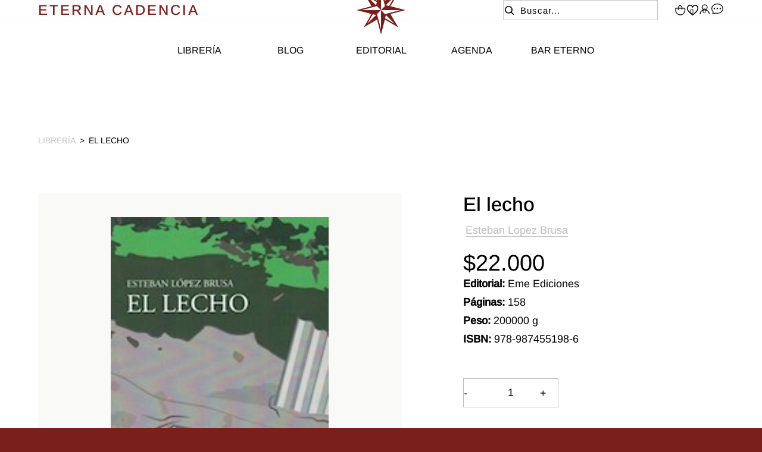

--- FILE ---
content_type: text/html; charset=UTF-8
request_url: https://eternacadencia.com.ar/p/el-lecho/71498/75783
body_size: 10043
content:

<!doctype html>
<html lang="es">

<head>

    <!-- Primary Meta Tags -->
    <title>El lecho - Eterna Cadencia</title>
    <meta name="title" content="El lecho - Eterna Cadencia">
    <meta name="description" content="-">

    <!-- Open Graph / Facebook -->
    <meta property="og:type" content="website">
        <!-- Open Graph Meta Tag -->
    <meta property="og:url" content="https://eternacadencia.com.ar/p/el-lecho/71498/75783">
    <meta property="og:title" content="El lecho - Eterna Cadencia">
    <meta property="og:description" content="-">
            <meta property="og:image" content="https://cdn.luna.com.uy/eternacadencia.com.ar/files/tmp/uncompressed/qjlg5su0fkemp28yxlfq.jpg" />
            <meta property="og:image" content="https://eternacadencia.com.ar/files/metaLogo.png" />
    
    <!-- Twitter -->
    <meta property="twitter:card" content="summary_large_image">
    <meta property="twitter:url" content="https://eternacadencia.com.ar">
    <meta property="twitter:title" content="El lecho - Eterna Cadencia">
    <meta property="twitter:description" content="-">
            <meta property="twitter:image" content="https://cdn.luna.com.uy/eternacadencia.com.ar/files/tmp/uncompressed/qjlg5su0fkemp28yxlfq.jpg" />
            <meta property="twitter:image" content="https://eternacadencia.com.ar/files/metaLogo.png" />
    

    <script type="application/ld+json">
        {
                                    "@context": "http://www.schema.org"
                ,                                    "@type": "product"
                ,                                    "name": "El lecho"
                ,                                    "description": "-"
                ,                                    "url": "https://eternacadencia.com.ar/el-lecho/71498/75783"
                ,                                    "image": "https://cdn.luna.com.uy/eternacadencia.com.ar/files/tmp/uncompressed/qjlg5su0fkemp28yxlfq.jpg"
                ,             "offers": {
                         "@type": "Offer"
                        , "price": "22000"
                        , "sku": "978-987455198-6"
                        , "priceCurrency": "ARS"
                                            }
                                    }
    </script>
                        <script>
                window.dataLayer = window.dataLayer || [];
                window.dataLayer.push({"sku":"978-987455198-6","name":"El lecho","price":22000,"quantity":"1","currency":"ARS","category":"noList","event":"data_layer_productView","stock":"on"});
            </script>
                <meta http-equiv="Content-Type" content="text/html; charset=utf-8" />
    <meta name="language" content="es" />

            <link rel="shortcut icon" href="/favicon.ico" type="image/x-icon">
        <link rel="icon" href="/favicon.ico" type="image/x-icon">
        <link rel="apple-touch-icon" sizes="57x57" href="/apple-icon-57x57.png">
        <link rel="apple-touch-icon" sizes="60x60" href="/apple-icon-60x60.png">
        <link rel="apple-touch-icon" sizes="72x72" href="/apple-icon-72x72.png">
        <link rel="apple-touch-icon" sizes="76x76" href="/apple-icon-76x76.png">
        <link rel="apple-touch-icon" sizes="114x114" href="/apple-icon-114x114.png">
        <link rel="apple-touch-icon" sizes="120x120" href="/apple-icon-120x120.png">
        <link rel="apple-touch-icon" sizes="144x144" href="/apple-icon-144x144.png">
        <link rel="apple-touch-icon" sizes="152x152" href="/apple-icon-152x152.png">
        <link rel="apple-touch-icon" sizes="180x180" href="/apple-icon-180x180.png">
        <link rel="icon" type="image/png" sizes="192x192" href="/android-icon-192x192.png">
        <link rel="icon" type="image/png" sizes="32x32" href="/favicon-32x32.png">
        <link rel="icon" type="image/png" sizes="96x96" href="/favicon-96x96.png">
        <link rel="icon" type="image/png" sizes="16x16" href="/favicon-16x16.png">
        <link rel="manifest" href="/manifest.json">
        <meta name="msapplication-TileColor" content="#ffffff">
        <meta name="msapplication-TileImage" content="/ms-icon-144x144.png">
        <meta name="theme-color" content="#ffffff">
        <meta name="format-detection" content="telephone=no">
    
    
            <meta name="viewport" content="width=device-width, initial-scale=1.0">
    

    <link rel="preload" href="https://use.fontawesome.com/releases/v5.3.1/css/all.css" integrity="sha384-mzrmE5qonljUremFsqc01SB46JvROS7bZs3IO2EmfFsd15uHvIt+Y8vEf7N7fWAU" crossorigin="anonymous" as="style" onload="this.onload=null;this.rel='stylesheet'">
    <noscript>
        <link rel="stylesheet" href="https://use.fontawesome.com/releases/v5.3.1/css/all.css" integrity="sha384-mzrmE5qonljUremFsqc01SB46JvROS7bZs3IO2EmfFsd15uHvIt+Y8vEf7N7fWAU" crossorigin="anonymous">
    </noscript>



    
    
    <!-- Google Tag Manager -->
<script>(function(w,d,s,l,i){w[l]=w[l]||[];w[l].push({'gtm.start':
new Date().getTime(),event:'gtm.js'});var f=d.getElementsByTagName(s)[0],
j=d.createElement(s),dl=l!='dataLayer'?'&l='+l:'';j.async=true;j.src=
'https://www.googletagmanager.com/gtm.js?id='+i+dl;f.parentNode.insertBefore(j,f);
})(window,document,'script','dataLayer','GTM-KSTJ86K');</script>
<!-- End Google Tag Manager -->
    <!--<script defer src="//d2wy8f7a9ursnm.cloudfront.net/v7/bugsnag.min.js" onload="startBugsnag()"></script>
<script>
    function startBugsnag(){
        Bugsnag.start({
            apiKey: "a1376bf105273354a6eb12327b6e6045",
            appVersion: "5.3.9",
            hostname: "Eterna Cadencia",
            releaseStage: "production",
                    });
    }
</script>-->
                    <script async src="https://www.googletagmanager.com/gtag/js?id=G-28F1F6V4T0"></script>
    <script>
      window.dataLayer = window.dataLayer || [];
      function gtag(){dataLayer.push(arguments);}
      gtag('js', new Date());

      gtag('config', 'G-28F1F6V4T0');
    </script>
                        
    
    <link href="https://cdn.luna.com.uy/eternacadencia.com.ar/assets/ac/53b994f3-80346cee.css?v=1763296700" rel="stylesheet">    </head>

<body>
    <div class='whatsAppWebContainer' style="opacity:0;">
    <a href="https://wa.me/5491144937558?text=Te%20escribo%20desde%20de%20la%20web%20con%20la%20siguiente%20consulta%20" target="_blank">
        <img class="whatsAppWebLogo" src="https://cdn.luna.com.uy/eternacadencia.com.ar/files/wpFooter.svg"/>
    </a>
</div>
            <input type="hidden" id="googleAnalytics4EnabledForJS" value="1"/>
    <input type="hidden" id="googleAnalytics4TrackingCodeForJS" value="G-28F1F6V4T0"/>

                    <!-- Google Tag Manager (noscript) -->
<noscript><iframe src="https://www.googletagmanager.com/ns.html?id=GTM-KSTJ86K"
height="0" width="0" style="display:none;visibility:hidden"></iframe></noscript>
<!-- End Google Tag Manager (noscript) -->
        <input type="text" id="dummyUsername" name="username" style="width:0;height:0;visibility:hidden;position:absolute;left:0;top:0" />
    <input type="password" id="dummyUsernamePassword" name="password" style="width:0;height:0;visibility:hidden;position:absolute;left:0;top:0" />
    <input type="hidden" name="YII_CSRF_TOKEN" value="aNDgGTFGN2lGsq1Y7_t9USAmQLIs51NonWP2APsbIuwwoKpSXxJwUDLi4CjfzDgacnkz9ljRNybHKaFJvlYX1A==" />
    <input type="hidden" id="locale" value="es" />
        <input type="hidden" id="languageForJS" value="1" />
    <input type="hidden" id="fbViewContentEventId" value="bl1aeuiv3k" />
    <input type="hidden" id="fbAddToCartEventId" value="b0zhhe0hai" />
    
    
    
<input type="hidden" value="qiek0ol1ejj4lse516i1c0bjx9nzzj" /> <!-- no quitar -->


<input id="sessionOrderId" type="hidden" value="0">

<header id="header" class="header tr-3">

    <!-- search mobile -->

    <div class="searchMobileContainer">
        <div id="mobileSearchBar">
            <img id="mobileSearchImg" src="https://cdn.luna.com.uy/eternacadencia.com.ar/files/lupa.svg" alt="Buscar">
            <input type="search" id="mobileSearch" placeholder="Buscar" />
        </div>
    </div>

    <input type="hidden" class="topMessageBarCounter" value='0' />

<div class="headerPromo"
    style='color: #FFFFFF; background: #000000;width: 100%;'>
    </div>
    <div class="headerRow">

        <div class="firstRowContainer">

            <div class="logoTitulo">
                <a href="/">ETERNA CADENCIA</a>
            </div>

            <div class="mobileMenuOptions">
                <!-- user mobile -->
                                    <div class="userMobile">
                        <img class="profileImgMobile headerShowLogin" src="https://cdn.luna.com.uy/eternacadencia.com.ar/files/loginHeader.svg" alt="User">
                        <div id="logoutMobile" class="headerShowLogin ">Acceder</div>
                    </div>
                
                <!-- language -->



                <!-- contacto -->
                <a href="/contacto" class="contactoMobile">
                    <img src="https://cdn.luna.com.uy/eternacadencia.com.ar/files/text.svg" alt="Icon text">
                </a>
                <!-- wishlist mobile -->
                                    <div class="wishListProductsDiv headerShowLogin">
                        <img class="heart" src="https://cdn.luna.com.uy/eternacadencia.com.ar/files/heartHeader.svg" alt="Wishlist">
                        <div class="wishListQuantity">0</div>
                    </div>
                
            </div>



            <div id="headerLogoContainer">
                <a href="/index.php">
                    <img src="https://cdn.luna.com.uy/eternacadencia.com.ar/files/logo.svg" alt="Eterna Cadencia" loading="lazy">
                </a>
            </div>



            <div class="headerCol ">

                <!-- search -->
                <div class="searchButton">
                    <img class="openCloseSearch searchIconBar" src="https://cdn.luna.com.uy/eternacadencia.com.ar/files/lupa.svg" alt="Buscar productos en la tienda de Eterna Cadencia">
                    <input type="search" class="searchSite" autocomplete="false" placeholder="Buscar..." />
                </div>

                <div class="rightItemsContainer desktopElement">

                    <!-- cart -->

                    <a id="headerCart" href="/cart">
                        <img class="cart" src="https://cdn.luna.com.uy/eternacadencia.com.ar/files/bagHeader.svg" alt="Cart">


                        <div class=" cartAmount">
                            0                        </div>
                    </a>

                    <!-- wishlist -->

                                            <div class="wishListProductsDiv headerShowLogin">
                            <img class="heart" src="https://cdn.luna.com.uy/eternacadencia.com.ar/files/heartHeader.svg" alt="Wishlist">
                            <div class="wishListQuantity">0</div>
                        </div>
                    
                    <!-- login -->

                                            <div class="headerShowLogin unloged">
                            <div class="profileIcon">
                                <img class="profile" src="https://cdn.luna.com.uy/eternacadencia.com.ar/files/loginHeader.svg" alt="User">
                            </div>
                        </div>
                    
                    <!-- Contacto -->
                    <a class="contactoHeader" href="/contacto">
                        <img src="https://cdn.luna.com.uy/eternacadencia.com.ar/files/text.svg" alt="Contactanos">
                    </a>


                </div>
                <div class="mobileElement">
                    <div class="rightItemsContainer ">

                        <!-- searchIcon -->
                        <img src="https://cdn.luna.com.uy/eternacadencia.com.ar/files/lupa.svg" class="buscarIconMobile" alt="Icon Search">
                        <!-- cart -->

                        <a id="headerCart" href="/cart">
                            <img class="cart" src="https://cdn.luna.com.uy/eternacadencia.com.ar/files/bagHeader.svg" alt="Cart">


                            <div class=" cartAmount">
                                0                            </div>
                        </a>

                    </div>
                </div>
            </div>
        </div>

        <div class="categoriesContainer desktopElement">
            <nav class="categories">
                                    <a href="/libros-destacados" class="headerLink lineEffectCenter " data-category-id="2">
                        Librería                    </a>
                                    <a href="/blog" class="headerLink lineEffectCenter " data-category-id="5">
                        Blog                    </a>
                                    <a href="/catalogo?catalogo=argentina" class="headerLink lineEffectCenter " data-category-id="6">
                        Editorial                    </a>
                                    <a href="/agenda" class="headerLink lineEffectCenter " data-category-id="7">
                        Agenda                    </a>
                                    <a href="/bar-eterno" class="headerLink lineEffectCenter " data-category-id="4">
                        Bar Eterno                    </a>
                            </nav>
        </div>

                                <div class="expandedCategory expandedCategoryColumn " data-category-id="6">
                                                            <div class="menuSubcategory">
                                    <a href="/nosotros" class="categoryTwoTilte">Nosotros</a>
                                                                    </div>
                                                            <div class="menuSubcategory">
                                    <a href="/catalogo?catalogo=argentina" class="categoryTwoTilte">Catálogo</a>
                                                                    </div>
                                                            <div class="menuSubcategory">
                                    <a href="/staff" class="categoryTwoTilte">Staff</a>
                                                                    </div>
                                                </div>
            </div>
</header>

<div id="headerDummy"></div>

<div class="headerMobileMenuIcon mobileElement">
    <span></span>
    <span></span>
    <span></span>
    <span></span>
    <span></span>
    <span></span>
</div>


<div id="headerMobileMenu" class="mobileElement">

    <!-- categories mobile -->

   <div class="mobileMenuItems">
                                    <div class='mobileMenuItem'>
                <a class='mobileMenuLink' href='/libros-destacados'>
                    Librería                </a>
                            </div>
                                <div class='mobileMenuItem'>
                <a class='mobileMenuLink' href='/blog'>
                    Blog                </a>
                            </div>
                                <div class='mobileMenuItem'>
                <a class='mobileMenuLink' href='/catalogo?catalogo=argentina'>
                    Editorial                </a>
                                    <div class='mobileMenuSeeMore' data-category-id='6'>+</div>
                    <div class='mobileMenuSubcategories'>
                                                    <div class='mobileMenuSubcategory'>
                                <a href='/nosotros' class='mobileMenuLink mobileMenuSubcategoryText'>Nosotros</a>
                            </div>
                                                    <div class='mobileMenuSubcategory'>
                                <a href='/catalogo?catalogo=argentina' class='mobileMenuLink mobileMenuSubcategoryText'>Catálogo</a>
                            </div>
                                                    <div class='mobileMenuSubcategory'>
                                <a href='/staff' class='mobileMenuLink mobileMenuSubcategoryText'>Staff</a>
                            </div>
                                            </div>
                            </div>
                                <div class='mobileMenuItem'>
                <a class='mobileMenuLink' href='/agenda'>
                    Agenda                </a>
                            </div>
                                <div class='mobileMenuItem'>
                <a class='mobileMenuLink' href='/bar-eterno'>
                    Bar Eterno                </a>
                            </div>
            </div>

    
</div>

<div class="bkg"></div>    <div id="content">
        
<input type="hidden" id="selectedProductId" value="75783" />
<input type="hidden" id="selectedProductLimitQuantity" value="" />
<input type="hidden" id="selectedProductLimitedForUser" value="" />
<input type="hidden" id="onlineOfferId" value="71498" />
<input type="hidden" id="categoryLevelThreeId" value="0" />
<input type="hidden" id="categoryLevelTwoId" value="0" />
<input type="hidden" id="categoryLevelOneId" value="0" />
<input type="hidden" id="stockForJs" value="1">
<input type="hidden" id="quantityForJs" value="1.000">
<input type="hidden" id="limitedByStockForJs" value="1">
<input type="hidden" id="groupId" value="0" />
<div style="display:none;" id="searchText"></div>
<input type="hidden" id="wish-list-products" value='[]' />
<input type="hidden" id="lunaEventId" value="0" />
<input id='lunaEvents' type='hidden' value='[]'>
<input id='pageLanguage' type='hidden' value='1'>
<input type="hidden" id="phoneRequestInfo" value="0">
<input id='isComboProduct' type='hidden' value='0'>

<div id="offerForJS" style="display:none">
    {"id":71498,"name":"El lecho"}</div>

<div id="productsForJS" style="display:none">
    [{"id":75783,"sku":"978-987455198-6","title":"El lecho","description":"-","aux_descriptions":"[]","is_offer":0,"stock":"1.000","multiple":"1.000","unit_type_id":1,"unit_type_name":"unidades","unit_type":"unidades","limited_by_stock":1,"sizeChartFileURL":"","files":[{"height":250,"width":160,"file_type_id":1,"url":"https:\/\/cdn.luna.com.uy\/eternacadencia.com.ar\/files\/tmp\/uncompressed\/qjlg5su0fkemp28yxlfq.jpg","thumbnail_url":"\/files\/tmp\/uncompressed\/qjlg5su0fkemp28yxlfq.jpg"}],"price_before_discounts":22000000,"needs_budget":0,"price":"22.000","old_price":"0","preorderBadge":0,"preorder_stock":0,"preorder_stock_text":"","currency_symbol":"$","specIds":[],"limited_for_user":0,"limited_for_user_quantity":0,"discounts":[],"discountFinalPrices":[],"bank_discounts":[],"customizableFields":[],"lunaEvents":[],"ticket_event_id":0,"is_online_gift_card":0}]</div>
<div id="analyticsListForJS" style="display:none">noList</div>

<div id="specIdsToShow" style="display:none">
    []</div>

<!-- Promos por cantidad -->
<div id="promoPricesForJS" style="display:none;">[]</div>
<input id="qtyInOrderForPromo" type="hidden" style="display:none;" value="0">
<input id="prodOldPrice" type="hidden" style="display:none;" value="0">
<input id="prodCurrentPrice" type="hidden" style="display:none;" value="22000">
<input id="productCurrency" type="hidden" style="display:none;" value="$">
<!-- Promos por cantidad -->

<div class="widthContainer">

            <div class="breadcrumbContainer desktopElement fade-in-left observer">
            <a href='/libros'>Librería</a>
            <p>></p>El lecho</span>
        </div>
        <div class="navigationContainer mobileElement fade-in-right observer">
            <a href="javascript: history.go(-1)" class="previousButton">
                <!-- <img class="arrowVolver" src="https://cdn.luna.com.uy/eternacadencia.com.ar/files/arrowBreadcrumb.svg"> -->
                <div id="topLineText">
                    Volver                </div>
            </a>
        </div>
    
    <div id="productData">

        <div id="productImages">
            <div id="MMRightArrow" class="MMArrow">
                <img class="MMArrowImg" src="https://cdn.luna.com.uy/eternacadencia.com.ar/files/sliderArrow.png" alt="down-arrow" />
            </div>
            <div id="MMLeftArrow" class="MMArrow">
                <img class="MMArrowImg" src="https://cdn.luna.com.uy/eternacadencia.com.ar/files/sliderArrow.png" alt="up-arrow" />
            </div>

            <div class="badgeContainer">
                                            </div>

            <div class="slider-for">
                                        <div class="mainImgContainer"><img class="mainImgProduct" src="https://cdn.luna.com.uy/eternacadencia.com.ar/files/tmp/uncompressed/qjlg5su0fkemp28yxlfq.jpg "
                                alt="El lecho"></div>
                                </div>

            <div class="slider-nav fade-in-left observer">
                                        <div class="navImgContainer"><img class="navImgProduct" src="https://cdn.luna.com.uy/eternacadencia.com.ar/files/tmp/uncompressed/qjlg5su0fkemp28yxlfq.jpg " alt=""></div>
                                </div>
        </div>

        <div id="productRightColumn" class="fade-in-right observer">
            <div id="productWrapper">
                <div id="productInfo">

                    <div class="productBasicInfo">
                        
                        <!-- AUTOR DE LIBRO -->

                        <h1 id="productTitle" class="productInfoTitle">El lecho</h1>
                                                    <h2 class="productViewAuthor">Esteban Lopez Brusa</h2>
                                                <div class="priceContainer">
                            <div id="productPrice">
                                                                $22.000
                                                            </div>

                            <div class='bankPriceView'>
                                                            </div>

                        </div>

                    </div>

                    

                                        <div id="preorderWrapper">
                        <div class="preorderContainer">
                            <div id="preorderDiv" class="preorderDiv ">Pre-order</div>
                            <div class="preorderText">
                                </div>
                        </div>
                    </div>

                    
                    
                    
                                        <div class="sizeChartContainer hideChart">
                        <div class="sizeChartTitle">Guía de talles</div>
                        <div class="sizeChartData tr-3">

                            
                        </div>
                    </div>

                    <!-- DETALLES DE LIBRO -->
                                            <div class="productDetails">

                                                                                        
                            <!-- editorial -->
                                                            <p class="publisher">Editorial: <span>Eme Ediciones</span></p>
                            
                            <!-- Páginas -->
                                                            <p class="pageCount">Páginas: <span>158</span></p>
                            
                            <!-- Peso -->
                                                            <p class="pageCount">Peso: <span>200000 g</span></p>
                            
                            <!-- Categoría -->
                            
                            <!-- Dimensiones -->
                            
                            <!-- encuadernado -->
                            
                            <p class="isbnNumber">ISBN: <span>978-987455198-6</span></p>
                        </div>
                    
                    <div class="quantityContainer">
                        <div class="productInfoLabel"> CANTIDAD</div>
                        <div class="selectContainer">
                            <div class="minusSign">-</div>
                            <input class="productQuantity"
                                 value="1" >
                            <div class="plusSign">+</div>
                        </div>
                    </div>

                    <div id="wish-list-container">
                                                    <div id="addToWishlist" class="">
                            </div>
                                            </div>

                    <div class="customizableFieldsContainer">
                                            </div>

                                            <div id="buyButton" class="purchaseButton addToCart">
                            Agregar al carrito                        </div>
                                    </div>

                <div id="zoomedProductDiv">
                    <img id="zoomedProductImg" />
                </div>
            </div>

        </div>
    </div>

                    
        <div id="authorBooks" data-slick-slides="1">
            <div class="sliderContainer">
                <div class="sliderTitleContainer">Otros títulos del autor</div>
                <div class="arrows">
                    <div class="sliderLeftArrow"></div>
                    <div class="sliderRightArrow"></div>
                </div>
                <div class="sliderGroupContainer">
                    <div class="sliderGroupSliderContainer">
                                                    <div class="productSlide">
                                
<a class="productViewContainer"
    href="/p/guanaco/60052/63501"
    data-determinant-specs="">
    <figure class="productViewImagesContainer">


                <img class="productViewTop firstImg" src="https://cdn.luna.com.uy/eternacadencia.com.ar/files/tmp/uncompressed/ac30s4i5bm92p5wfrtl5.jpg" alt="Guanaco" width="330"
            height="462" />
        
                <img class="productViewTop secondImg" src="https://cdn.luna.com.uy/eternacadencia.com.ar/files/tmp/uncompressed/ac30s4i5bm92p5wfrtl5.jpg" alt="Guanaco" width="330"
            height="462" />
        

        <div class="badgesContainer">
                                </div>



                <div class='figureBackground'>
                <div class='addWishlistProduct' data-product-id='63501'></div>
        </div>

                <div class='cartButtonContainer'>
                <div src='https://cdn.luna.com.uy/eternacadencia.com.ar/files/bag.svg' href='/p/<?=Guanaco;?>/<?= 60052; ?>/<?= 63501; ?>'
                class='cartButton'></div>
                </div>        
        <!-- QUICK VIEW -->
                <!-- END QUICK VIEW -->
    </figure>


    <div class="productViewBottom">
        <div class="nameandPrice">
            <h2 class="productViewName">
                Guanaco            </h2>



            <div class="productViewPrice">
                                $25.000            </div>
        </div>

                <h2 class="productViewAuthor">Esteban Lopez Brusa</h2>
        
            </div>
</a>                            </div>
                                            </div>
                </div>
            </div>
        </div>
    
            <div id="specialOffersContainer">
                <div class="sliderContainer">

        <div class="sliderTitleContainer">También te puede interesar</div>
        <div class="arrows">
            <div class="sliderLeftArrow"></div>
            <div class="sliderRightArrow"></div>
        </div>
        <div class="sliderGroupContainer">
                        <div class="sliderGroupSliderContainer">
                                    <div class="productSlide">
                        
<a class="productViewContainer"
    href="/p/china-muralla-contra-la-pobreza/197846/212841"
    data-determinant-specs="">
    <figure class="productViewImagesContainer">


                <img class="productViewTop firstImg" src="https://cfluna.com/eternacadencia.com.ar/cdn/files/tmp/compressed/normal/b42wmuadba3253jv4yh8.webp" alt="China. Muralla contra la pobreza" width="330"
            height="462" />
        
                <img class="productViewTop secondImg" src="https://cfluna.com/eternacadencia.com.ar/cdn/files/tmp/compressed/normal/b42wmuadba3253jv4yh8.webp" alt="China. Muralla contra la pobreza" width="330"
            height="462" />
        

        <div class="badgesContainer">
                                </div>



                <div class='figureBackground'>
                <div class='addWishlistProduct' data-product-id='212841'></div>
        </div>

                <div class='cartButtonContainer'>
                <div src='https://cdn.luna.com.uy/eternacadencia.com.ar/files/bag.svg' href='/p/<?=China. Muralla contra la pobreza;?>/<?= 197846; ?>/<?= 212841; ?>'
                class='cartButton'></div>
                </div>        
        <!-- QUICK VIEW -->
                <!-- END QUICK VIEW -->
    </figure>


    <div class="productViewBottom">
        <div class="nameandPrice">
            <h2 class="productViewName">
                China. Muralla contra la pobreza            </h2>



            <div class="productViewPrice">
                                $31.900            </div>
        </div>

                <h2 class="productViewAuthor">Ng, Restivo</h2>
        
            </div>
</a>                    </div>
                                    <div class="productSlide">
                        
<a class="productViewContainer"
    href="/p/de-herencias-y-legados/197894/212930"
    data-determinant-specs="">
    <figure class="productViewImagesContainer">


                <img class="productViewTop firstImg" src="https://cfluna.com/eternacadencia.com.ar/cdn/files/tmp/compressed/normal/0kuwwbo6wljizbqhs9qh.webp" alt="De herencias y legados" width="330"
            height="462" />
        
                <img class="productViewTop secondImg" src="https://cfluna.com/eternacadencia.com.ar/cdn/files/tmp/compressed/normal/0kuwwbo6wljizbqhs9qh.webp" alt="De herencias y legados" width="330"
            height="462" />
        

        <div class="badgesContainer">
                                </div>



                <div class='figureBackground'>
                <div class='addWishlistProduct' data-product-id='212930'></div>
        </div>

                <div class='cartButtonContainer'>
                <div src='https://cdn.luna.com.uy/eternacadencia.com.ar/files/bag.svg' href='/p/<?=De herencias y legados;?>/<?= 197894; ?>/<?= 212930; ?>'
                class='cartButton'></div>
                </div>        
        <!-- QUICK VIEW -->
                <!-- END QUICK VIEW -->
    </figure>


    <div class="productViewBottom">
        <div class="nameandPrice">
            <h2 class="productViewName">
                De herencias y legados            </h2>



            <div class="productViewPrice">
                                $21.900            </div>
        </div>

                <h2 class="productViewAuthor">Juan Carlos  Volnovich</h2>
        
            </div>
</a>                    </div>
                                    <div class="productSlide">
                        
<a class="productViewContainer"
    href="/p/detective-numeroni-y-el-robo-en-el-tren-a-paris/197564/212565"
    data-determinant-specs="">
    <figure class="productViewImagesContainer">


                <img class="productViewTop firstImg" src="https://cfluna.com/eternacadencia.com.ar/cdn/files/tmp/compressed/normal/1dv1fdzs71iwec9726ei.webp" alt="Detective Numeroni y el robo en el tren a París" width="330"
            height="462" />
        
                <img class="productViewTop secondImg" src="https://cfluna.com/eternacadencia.com.ar/cdn/files/tmp/compressed/normal/1dv1fdzs71iwec9726ei.webp" alt="Detective Numeroni y el robo en el tren a París" width="330"
            height="462" />
        

        <div class="badgesContainer">
                                </div>



                <div class='figureBackground'>
                <div class='addWishlistProduct' data-product-id='212565'></div>
        </div>

                <div class='cartButtonContainer'>
                <div src='https://cdn.luna.com.uy/eternacadencia.com.ar/files/bag.svg' href='/p/<?=Detective Numeroni y el robo en el tren a París;?>/<?= 197564; ?>/<?= 212565; ?>'
                class='cartButton'></div>
                </div>        
        <!-- QUICK VIEW -->
                <!-- END QUICK VIEW -->
    </figure>


    <div class="productViewBottom">
        <div class="nameandPrice">
            <h2 class="productViewName">
                Detective Numeroni y el robo en el tren a París            </h2>



            <div class="productViewPrice">
                                $25.000            </div>
        </div>

                <h2 class="productViewAuthor">Autores Varios</h2>
        
            </div>
</a>                    </div>
                                    <div class="productSlide">
                        
<a class="productViewContainer"
    href="/p/el-adolescente-actual/197849/212849"
    data-determinant-specs="">
    <figure class="productViewImagesContainer">


                <img class="productViewTop firstImg" src="https://cfluna.com/eternacadencia.com.ar/cdn/files/tmp/compressed/normal/d4l857afblhfjnxx3ixo.webp" alt="El adolescente actual" width="330"
            height="462" />
        
                <img class="productViewTop secondImg" src="https://cfluna.com/eternacadencia.com.ar/cdn/files/tmp/compressed/normal/d4l857afblhfjnxx3ixo.webp" alt="El adolescente actual" width="330"
            height="462" />
        

        <div class="badgesContainer">
                                </div>



                <div class='figureBackground'>
                <div class='addWishlistProduct' data-product-id='212849'></div>
        </div>

                <div class='cartButtonContainer'>
                <div src='https://cdn.luna.com.uy/eternacadencia.com.ar/files/bag.svg' href='/p/<?=El adolescente actual;?>/<?= 197849; ?>/<?= 212849; ?>'
                class='cartButton'></div>
                </div>        
        <!-- QUICK VIEW -->
                <!-- END QUICK VIEW -->
    </figure>


    <div class="productViewBottom">
        <div class="nameandPrice">
            <h2 class="productViewName">
                El adolescente actual            </h2>



            <div class="productViewPrice">
                                $23.500            </div>
        </div>

                <h2 class="productViewAuthor">Damasia Amadeo de Freda</h2>
        
            </div>
</a>                    </div>
                                    <div class="productSlide">
                        
<a class="productViewContainer"
    href="/p/ensenar-ciencias-sociales-a-partir-de-problemas/197895/212931"
    data-determinant-specs="">
    <figure class="productViewImagesContainer">


                <img class="productViewTop firstImg" src="https://cfluna.com/eternacadencia.com.ar/cdn/files/tmp/compressed/normal/96ttrszlqxbditd13us6.webp" alt="Enseñar ciencias sociales a partir de problemas" width="330"
            height="462" />
        
                <img class="productViewTop secondImg" src="https://cfluna.com/eternacadencia.com.ar/cdn/files/tmp/compressed/normal/96ttrszlqxbditd13us6.webp" alt="Enseñar ciencias sociales a partir de problemas" width="330"
            height="462" />
        

        <div class="badgesContainer">
                                </div>



                <div class='figureBackground'>
                <div class='addWishlistProduct' data-product-id='212931'></div>
        </div>

                <div class='cartButtonContainer'>
                <div src='https://cdn.luna.com.uy/eternacadencia.com.ar/files/bag.svg' href='/p/<?=Enseñar ciencias sociales a partir de problemas;?>/<?= 197895; ?>/<?= 212931; ?>'
                class='cartButton'></div>
                </div>        
        <!-- QUICK VIEW -->
                <!-- END QUICK VIEW -->
    </figure>


    <div class="productViewBottom">
        <div class="nameandPrice">
            <h2 class="productViewName">
                Enseñar ciencias sociales a partir de problemas            </h2>



            <div class="productViewPrice">
                                $24.900            </div>
        </div>

        
            </div>
</a>                    </div>
                                    <div class="productSlide">
                        
<a class="productViewContainer"
    href="/p/fui-dueno-de-tu-encanto/197845/212840"
    data-determinant-specs="">
    <figure class="productViewImagesContainer">


                <img class="productViewTop firstImg" src="https://cfluna.com/eternacadencia.com.ar/cdn/files/tmp/compressed/normal/dgldvwhge59qaqtb6bw1.webp" alt="Fui dueño de tu encanto" width="330"
            height="462" />
        
                <img class="productViewTop secondImg" src="https://cfluna.com/eternacadencia.com.ar/cdn/files/tmp/compressed/normal/dgldvwhge59qaqtb6bw1.webp" alt="Fui dueño de tu encanto" width="330"
            height="462" />
        

        <div class="badgesContainer">
                                </div>



                <div class='figureBackground'>
                <div class='addWishlistProduct' data-product-id='212840'></div>
        </div>

                <div class='cartButtonContainer'>
                <div src='https://cdn.luna.com.uy/eternacadencia.com.ar/files/bag.svg' href='/p/<?=Fui dueño de tu encanto;?>/<?= 197845; ?>/<?= 212840; ?>'
                class='cartButton'></div>
                </div>        
        <!-- QUICK VIEW -->
                <!-- END QUICK VIEW -->
    </figure>


    <div class="productViewBottom">
        <div class="nameandPrice">
            <h2 class="productViewName">
                Fui dueño de tu encanto            </h2>



            <div class="productViewPrice">
                                $21.500            </div>
        </div>

                <h2 class="productViewAuthor">Javier Campos</h2>
        
            </div>
</a>                    </div>
                                    <div class="productSlide">
                        
<a class="productViewContainer"
    href="/p/johannes-climacus-o-el-dudar-de-todas-las-cosas/197859/212859"
    data-determinant-specs="">
    <figure class="productViewImagesContainer">


                <img class="productViewTop firstImg" src="https://cfluna.com/eternacadencia.com.ar/cdn/files/tmp/compressed/normal/sh9uvzca0x328sfnagfw.webp" alt="Johannes Climacus o el dudar de todas las cosas" width="330"
            height="462" />
        
                <img class="productViewTop secondImg" src="https://cfluna.com/eternacadencia.com.ar/cdn/files/tmp/compressed/normal/sh9uvzca0x328sfnagfw.webp" alt="Johannes Climacus o el dudar de todas las cosas" width="330"
            height="462" />
        

        <div class="badgesContainer">
                                </div>



                <div class='figureBackground'>
                <div class='addWishlistProduct' data-product-id='212859'></div>
        </div>

                <div class='cartButtonContainer'>
                <div src='https://cdn.luna.com.uy/eternacadencia.com.ar/files/bag.svg' href='/p/<?=Johannes Climacus o el dudar de todas las cosas;?>/<?= 197859; ?>/<?= 212859; ?>'
                class='cartButton'></div>
                </div>        
        <!-- QUICK VIEW -->
                <!-- END QUICK VIEW -->
    </figure>


    <div class="productViewBottom">
        <div class="nameandPrice">
            <h2 class="productViewName">
                Johannes Climacus o el dudar de todas las cosas            </h2>



            <div class="productViewPrice">
                                $17.000            </div>
        </div>

                <h2 class="productViewAuthor">Soren Kierkegaard</h2>
        
            </div>
</a>                    </div>
                                    <div class="productSlide">
                        
<a class="productViewContainer"
    href="/p/la-mision-teatral-de-wilhelm-meister/197858/212858"
    data-determinant-specs="">
    <figure class="productViewImagesContainer">


                <img class="productViewTop firstImg" src="https://cfluna.com/eternacadencia.com.ar/cdn/files/tmp/compressed/normal/7evhb5tr0gcdcpkswkzy.webp" alt="La mision teatral de Wilhelm Meister" width="330"
            height="462" />
        
                <img class="productViewTop secondImg" src="https://cfluna.com/eternacadencia.com.ar/cdn/files/tmp/compressed/normal/7evhb5tr0gcdcpkswkzy.webp" alt="La mision teatral de Wilhelm Meister" width="330"
            height="462" />
        

        <div class="badgesContainer">
                                </div>



                <div class='figureBackground'>
                <div class='addWishlistProduct' data-product-id='212858'></div>
        </div>

                <div class='cartButtonContainer'>
                <div src='https://cdn.luna.com.uy/eternacadencia.com.ar/files/bag.svg' href='/p/<?=La mision teatral de Wilhelm Meister;?>/<?= 197858; ?>/<?= 212858; ?>'
                class='cartButton'></div>
                </div>        
        <!-- QUICK VIEW -->
                <!-- END QUICK VIEW -->
    </figure>


    <div class="productViewBottom">
        <div class="nameandPrice">
            <h2 class="productViewName">
                La mision teatral de Wilhelm Meister            </h2>



            <div class="productViewPrice">
                                $35.000            </div>
        </div>

                <h2 class="productViewAuthor">Johann Wolfgand von Goethe</h2>
        
            </div>
</a>                    </div>
                                    <div class="productSlide">
                        
<a class="productViewContainer"
    href="/p/las-marias-de-los-toldos/171750/185895"
    data-determinant-specs="">
    <figure class="productViewImagesContainer">


                <img class="productViewTop firstImg" src="https://cdn.luna.com.uy/eternacadencia.com.ar/files/tmp/uncompressed/w7yhnfr2szkvxf9pq4e3.jpg" alt="Las Marias de Los Toldos" width="330"
            height="462" />
        
                <img class="productViewTop secondImg" src="https://cdn.luna.com.uy/eternacadencia.com.ar/files/tmp/uncompressed/w7yhnfr2szkvxf9pq4e3.jpg" alt="Las Marias de Los Toldos" width="330"
            height="462" />
        

        <div class="badgesContainer">
                                </div>



                <div class='figureBackground'>
                <div class='addWishlistProduct' data-product-id='185895'></div>
        </div>

                <div class='cartButtonContainer'>
                <div src='https://cdn.luna.com.uy/eternacadencia.com.ar/files/bag.svg' href='/p/<?=Las Marias de Los Toldos;?>/<?= 171750; ?>/<?= 185895; ?>'
                class='cartButton'></div>
                </div>        
        <!-- QUICK VIEW -->
                <!-- END QUICK VIEW -->
    </figure>


    <div class="productViewBottom">
        <div class="nameandPrice">
            <h2 class="productViewName">
                Las Marias de Los Toldos            </h2>



            <div class="productViewPrice">
                                $39.900            </div>
        </div>

                <h2 class="productViewAuthor">Aurora Venturini</h2>
        
            </div>
</a>                    </div>
                                    <div class="productSlide">
                        
<a class="productViewContainer"
    href="/p/meditaciones-de-la-bruja-blanca/197844/212839"
    data-determinant-specs="">
    <figure class="productViewImagesContainer">


                <img class="productViewTop firstImg" src="https://cfluna.com/eternacadencia.com.ar/cdn/files/tmp/compressed/normal/a7l3qdnss4kd2gsc7jfd.webp" alt="Meditaciones de la bruja blanca" width="330"
            height="462" />
        
                <img class="productViewTop secondImg" src="https://cfluna.com/eternacadencia.com.ar/cdn/files/tmp/compressed/normal/a7l3qdnss4kd2gsc7jfd.webp" alt="Meditaciones de la bruja blanca" width="330"
            height="462" />
        

        <div class="badgesContainer">
                                </div>



                <div class='figureBackground'>
                <div class='addWishlistProduct' data-product-id='212839'></div>
        </div>

                <div class='cartButtonContainer'>
                <div src='https://cdn.luna.com.uy/eternacadencia.com.ar/files/bag.svg' href='/p/<?=Meditaciones de la bruja blanca;?>/<?= 197844; ?>/<?= 212839; ?>'
                class='cartButton'></div>
                </div>        
        <!-- QUICK VIEW -->
                <!-- END QUICK VIEW -->
    </figure>


    <div class="productViewBottom">
        <div class="nameandPrice">
            <h2 class="productViewName">
                Meditaciones de la bruja blanca            </h2>



            <div class="productViewPrice">
                                $27.390            </div>
        </div>

                <h2 class="productViewAuthor">Autores Varios</h2>
        
            </div>
</a>                    </div>
                            </div>
            <a class="viewAll tr-3" href="/groups/view//tambien-te-puede-interesar">Ver todos </a>
        </div>
    </div>
        </div>
    
</div>


<input id='dontAppearSpecs' type='hidden' value='[]'>
    </div>
    <div id="loaderFixedContainer" class="popup">
        <div id="loaderDivContainer">
            <div class="blackOpacity"></div>
            <div id="loaderDiv">
                <img src="https://cdn.luna.com.uy/eternacadencia.com.ar/files/loader.gif" width="40" height="40" alt="Cargando..." />
            </div>
        </div>
    </div>
    

<div id="footerDummy"></div>
<footer id="footer">
    <div class="upFooter">
        <div class='newsletterColumn'>
            <div class="newsletterContainer">
                <div class='newsletterHeading'>Recibí las <strong>novedades</strong> de Eterna Cadencia</div>
                <div class="suscribeNewsContainer">
                    <input type='email' id='emailFooterInput' placeholder='Email...' />
                    <div class="newsletterGo tr-3 btn-3">Suscribirme</div>
                </div>


            </div>
        </div>
        <div class="columnsContainer">
            <div class="up">
                <div class="footerColumnItems">
                    <a class="footerColumnItem" href="/libros-destacados">Librería</a>
                    <a class="footerColumnItem" href="/blog">Blog</a>
                    <a class="footerColumnItem" href="/nosotros">Editorial</a>
                    <a class="footerColumnItem" target="_blank" href="https://eternasocialclub.com/">Eterna Social Club</a>
                    <a class="footerColumnItem" href="/bar-eterno">Bar Eterno</a>
                    <a class="footerColumnItem" href="/contacto">Contacto</a>
                </div>
                <div class="adminColumnsContainer">
                                            <div class="columnContainer">
                            <div class="column">
                                <div class="columnHeading"> Empresa </div>
                                                                        <div class="columnItem"> Honduras 5582 Capital Federal </div>
                                                                                                            <div class="columnItem"> Tel. +5411 4774 41 00 </div>
                                                                                                </div>
                        </div>
                                            <div class="columnContainer">
                            <div class="column">
                                <div class="columnHeading"> Mail </div>
                                                                        <a href="mailto: info@eternacadencia.com.ar" target="_blank">
                                            <div class="columnItem lineEffectCenter">  info@eternacadencia.com.ar </div>
                                        </a>
                                                                                                </div>
                        </div>
                                            <div class="columnContainer">
                            <div class="column">
                                <div class="columnHeading"> Horarios </div>
                                                                        <div class="columnItem"> Lunes a viernes de 9 a 21hs. Sábados y feriados </div>
                                                                                                            <div class="columnItem"> de 12 a 20hs. </div>
                                                                                                </div>
                        </div>
                                    </div>
            </div>
            <div class="down">
                <div class="left">
                    <a href="/terminos-y-condiciones">
                        <div class="terminosYCondiciones">Términos y condiciones</div>
                    </a>

                    <a href="/politica-de-privacidad">
                        <div class="terminosYCondiciones">Política de privacidad</div>
                    </a>
                </div>
                <div class="imgRedes">
                    <a class="fiscalImg" href="http://qr.afip.gob.ar/?qr=E1XcFz2oie1QraH5OiZGOw,," target="_F960AFIPInfo"><img src="http://www.afip.gob.ar/images/f960/DATAWEB.jpg" border="0"></a>
                    <a target="_blank" href="https://www.instagram.com/eternacadencia/?hl=en"><img src="https://cdn.luna.com.uy/eternacadencia.com.ar/files/ig.svg" alt="" class="fotoRedes"></a>
                    <a target="_blank" href="https://www.facebook.com/eterna.cadenciaii/"><img src="https://cdn.luna.com.uy/eternacadencia.com.ar/files/facebook.svg" alt="" class="fotoRedes"></a>
                    <a target="_blank" href="https://twitter.com/eternacadencia?ref_src=twsrc%5Egoogle%7Ctwcamp%5Eserp%7Ctwgr%5Eauthor"><img src="https://cdn.luna.com.uy/eternacadencia.com.ar/files/twitter.svg" alt="" class="fotoRedes"></a>
                </div>
            </div>
        </div>
    </div>
    <div id="footerBottom">
        <div class="rights">Copyright © 2026 Eterna Cadencia</div>
        <a href="https://luna.com.uy/?site=Eterna Cadencia" target="_blank" class="lunaLink">
            <img class="byluna" src="https://cdn.luna.com.uy/eternacadencia.com.ar/files/by-luna.svg">
        </a>
    </div>
</footer>    


<input id="registerWithRUTinput" type="hidden" value="0">
<div id="signInFixedContainer" class="popup">
    <div id="signInDivContainer">
        <div class="blackBkg80"></div>
        <div id="loginMessageDiv" class="loginContainer">
            <div id="loginCloseDiv">×</div>

            <div id="signInUser">
                <div id="signInTitle" class="signInTitle">
                    Iniciar sesión                </div>

                                                <input type="email" id="signInEmail" class="signInInput" placeholder="Email" />
                <input type="password" id="signInPassword" class="signInInput" placeholder="Contraseña" />
                <div id="forgotPassword">Olvidé mi contraseña</div>
                <div class="signInButtonLarge" id="signInButton" style="margin-top: 40px;">
                    Iniciar sesión                </div>

                <div id="signInDivider"></div>

            </div>


                        <div id="changeToRegisterButton">
                Crear una cuenta            </div>
        </div>

        <div id="loginMessageDiv" class="registerContainer hideContainer">
            <div id="loginCloseDiv">×</div>
            <div id="registerUser">
                <div id="registerTitle" class="signInTitle">Registrarme</div>
                                                <input type="text" id="registerName" class="signInInput" placeholder="Nombre" />
                <input type="text" id="registerSurname" class="signInInput" placeholder="Apellido" />
                <input type="email" id="registerEmail" class="signInInput" placeholder="Email" />
                                                    <input type="hidden" id="registerRut" class="signInInput" value="-" />
                                <input type="password" id="registerPassword" class="signInInput" placeholder="Contraseña" />
                <input type="password" id="registerPasswordRepeat" class="signInInput" placeholder="Repetir contraseña" />
                <div id="discountsRow">
                    <input type="checkbox" id="receiveDiscount" class="signInCheckbox" checked />
                    <div class="checkboxText" id="discountsText">Quiero recibir descuentos exclusivos y novedades por email</div>
                </div>
                <div id="terms">Ver los                    <a href="/c/terminos-y-condiciones" target="_blank" style="text-decoration:underline;">
                        términos y condiciones                    </a>
                </div>

                <div class="signInButtonLarge" id="registerButton">
                    Finalizar registro                </div>
            </div>
            <div id="changeToLoginButton">
                o iniciar sesión            </div>
        </div>
    </div>
</div>
    <div id="alertMessageFixedContainer" class='alertMessageFixedContainer'>
        <div id="alertMessageDivContainer" class='alertMessageDivContainer'>
            <div class="blackBkg50"></div>
            <div id="alertMessageDiv" class="alertMessageDiv backgroundColor1">
                <img id="alertMessageLogo" class='alertMessageLogo' src="https://cdn.luna.com.uy/eternacadencia.com.ar/files/logo.png?v=2" alt='El lecho - Eterna Cadencia' />
                <div id="alertCloseButton" class="alertMessageClose alertMessageCloseMessage">
                    ×
                </div>
                <div id="alertMessageMessage" class='alertMessageMessage' class="font1 color1"></div>
                <div id="alertMessageAceptar" class='alertMessageAceptar'>Aceptar</div>
            </div>
        </div>
    </div>
    <div id="cartMessageFixedContainer" class='alertMessageFixedContainer'>
        <div class='alertMessageDivContainer'>
            <div class="blackBkg50"></div>
            <div id="cartMessageDiv" class="alertMessageDiv backgroundColor1">
                <img class='alertMessageLogo' src="https://cdn.luna.com.uy/eternacadencia.com.ar/files/logo.png?v=2" alt="El lecho - Eterna Cadencia" />
                <div id="cartCloseButton" class="alertMessageClose alertMessageCloseMessage">
                    ×
                </div>
                <div id="cartMessageMessage" class='alertMessageMessage' class="font1 color1"></div>

                <div class="relatedProductsDiv">
                    <div class="relatedProductsDivTitle"></div>

                    <div class="relatedProductsDivSliderContainer">
                        <div class="relatedSliderLeftArrow">
                            <i class="fas fa-chevron-left sliderArrowsIcon"></i>
                        </div>
                        <div class="relatedProductsDivSlider"></div>
                        <div class="relatedSliderRightArrow">
                            <i class="fas fa-chevron-right sliderArrowsIcon"></i>
                        </div>
                    </div>
                </div>

                <div id="recommendedProductsContainer"></div>

                <div id="cartMessageButtonsWrapper">
                                        <div id="cartMessageContinue" class='alertMessageAceptar cartMessageAceptar'>
                        Seguir comprando                    </div>
                    <a href="/carrito" class='alertMessageAceptar cartMessageAceptar'>
                        Ver carrito                    </a>
                </div>
            </div>
        </div>

    </div>
    <div id="cartMessageDetailedFixedContainer" class='alertMessageFixedContainer'>
        <div class='alertMessageDivContainer'>
            <div class="blackBkg50"></div>
            <div id="cartMessageDiv" class="alertMessageDiv backgroundColor1">
                <div class="mainMessage"><span id="red">0</span> item(s) agregado tu carrito</div>
                <div id="cartCloseButton" class="alertMessageClose alertMessageCloseMessage">
                    <i class="alertCloseIcon" style="font-family: auto !important; font-style: unset;"> × </i>
                </div>

                <div class="alertColumn1">
                    <div id="cartProductImage"></div>
                </div>

                <div class="alertColumn2">
                    <div id="cartProductTitle"><span class="mutmaBlack">MUTMA</span><span id="cartProductTitleText" style="margin-left:5px;"></span>
                    </div>
                    <div id="cartProductPrice"></div>
                    <div id="cartSpecs" class="desktopElement"></div>
                    <div id="cartMessageButtonsWrapper">
                        <div id="cartMessageContinue" class='alertMessageAceptar cartMessageAceptar'>
                            Seguir comprando                        </div>
                        <a href="/cart" class='alertMessageAceptar cartMessageAceptar'>Checkout</a>
                    </div>
                </div>
            </div>
        </div>
    </div>
    
    <div id="cartMessageLunaEventFixedContainer" class='alertMessageFixedContainer'>
        <div class='alertMessageDivContainer'>
            <div class="blackBkg50"></div>
            <div id="cartMessageDiv" class="alertMessageDiv backgroundColor1">
                <img class='alertMessageLogo' src="https://cdn.luna.com.uy/eternacadencia.com.ar/files/logo.png?v=2" alt="El lecho - Eterna Cadencia" />
                <div id="cartCloseButton" class="alertMessageClose alertMessageCloseMessage">
                    ×
                </div>
                <div id="cartMessageMessage" class='alertMessageMessage' class="font1 color1">
                    Se va a agregar <b>1</b> ítem a tu carrito  <br />
                    ¿Es para un colectivo?                </div>

                <div id="cartMessageButtonsWrapper">
                    <div class="btnContainer">
                        <div id="forMeBtn" class=' cartMessageAceptar'>
                            <div class="btnFill"></div>
                        </div>
                        <div class="btnText">No</div>
                    </div>
                    <div class="btnContainer">
                        <div id="forGiftBtn" class='cartMessageAceptar'>
                            <div class="btnFill"></div>
                        </div>
                        <div class="btnText">Sí</div>
                    </div>

                    <select id="popUpEventSelect" class="giftPopUpSelect" style="background-image: url('https://cdn.luna.com.uy/eternacadencia.com.ar/files/dropdownArrow.svg')">
                        <option value="0">Seleccione un colectivo</option>
                    </select>


                    <div id="acceptGiftButton" class='cartMessageAceptar'>Aceptar</div>
                </div>
            </div>
        </div>
    </div>
        

<input id="popupsForJS" type="hidden" value='[]' />

        <div id="checkoutMain2" class="needsUpdate">
        <div class="headerCart2Background"></div>
        <div id="checkoutMain2Content"></div>
    </div>
            <script src="https://cdn.luna.com.uy/eternacadencia.com.ar/assets/ac/6e7e2c08-e3f9a5d2.js?v=1757618922"></script>
<script src="//cdn.jsdelivr.net/npm/jquery-lazy@1.7.9/jquery.lazy.min.js"></script>
<script src="https://cdn.luna.com.uy/eternacadencia.com.ar/assets/ac/a96c97fd-92c816ff.js?v=1767808406"></script>
<script>$(document).ready(() => {
    let topMessageBarCounter = document.querySelectorAll('.topMessageBarCounter')[0];
    if (topMessageBarCounter.value === '0') {
        $('.headerPromo').slick({
            autoplay: true,
            autoplaySpeed: 6000,
            slidesToShow: 1,
            slidesToScroll: 1,
            arrows: false,
            pauseOnHover: false,
            infinite: true,
            dots: false,
            draggable: false
        })
    }
    topMessageBarCounter.value = parseInt(topMessageBarCounter.value) + 1;
});</script></body>

</html>


--- FILE ---
content_type: image/svg+xml
request_url: https://cdn.luna.com.uy/eternacadencia.com.ar/files/loginHeader.svg
body_size: 250
content:
<svg width="17" height="17" viewBox="0 0 17 17" fill="none" xmlns="http://www.w3.org/2000/svg">
<circle cx="8.19472" cy="4.99697" r="3.99697" stroke="black" stroke-width="1.3" stroke-linecap="round" stroke-linejoin="round"/>
<path d="M1 15.389C1 11.8571 4.22111 8.9939 8.19454 8.9939C12.168 8.9939 15.3891 11.8571 15.3891 15.389" stroke="black" stroke-width="1.3" stroke-linecap="round" stroke-linejoin="round"/>
</svg>
